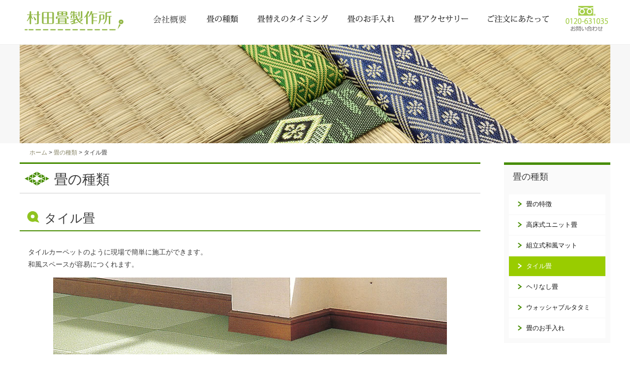

--- FILE ---
content_type: text/html; charset=UTF-8
request_url: http://muratatatami.com/kind/kind03
body_size: 8459
content:
<!DOCTYPE html>
<html lang="ja">
<head>
<meta charset="utf-8">
<meta http-equiv="X-UA-Compatible" content="IE=edge">
<meta name="SKYPE_TOOLBAR" content="SKYPE_TOOLBAR_PARSER_COMPATIBLE" />
<title>タイル畳 | 和みの畳アクセサリー｜村田畳製作所</title>
<meta name="description" content="大正●●年に創業の富山県射水市にある畳屋です。畳製作は国産本畳を中心に建材畳、無縁市松畳、特殊造形仏具畳など幅広く施工しています。また、和のある生活をコンセプトに畳アクセサリーの製作や体験会を実施しています。">
<meta name="keywords" content="村田畳製作所,むらたたみせいさくしょ,畳,たたみ,富山,射水市,畳アクセサリー,体験会">
<meta name="viewport" content="width=device-width,user-scalable=no,maximum-scale=1" />
<meta name="format-detection" content="telephone=no">
<!-- css -->
<link rel="stylesheet" href="/common/css/common.css">
<link rel="stylesheet" href="/common/css/style.css">
<!-- favicon -->
<link rel="shortcut icon" href="/common/images/favicon.ico">
<!-- jss -->
<script src="http://muratatatami.com/common/js/jquery.min.js"></script>
<script src="http://muratatatami.com/common/js/smoothscroll.js"></script>
<script src="http://muratatatami.com/common/js/base.js"></script>
<!--[if lt IE 9]>
<script src="/common/js/html5shiv-printshiv.min.js"></script>
<![endif]-->
<script>
$(function(){
	$('.toggle').click(function(){
		$('.menu').slideToggle();
		return false;
	});
});
</script>

</head>
<body class="kind">
<div id="fb-root"></div>
<script>(function(d, s, id) {
  var js, fjs = d.getElementsByTagName(s)[0];
  if (d.getElementById(id)) return;
  js = d.createElement(s); js.id = id;
  js.src = "//connect.facebook.net/ja_JP/sdk.js#xfbml=1&version=v2.5&appId=280722278608259";
  fjs.parentNode.insertBefore(js, fjs);
}(document, 'script', 'facebook-jssdk'));</script>
<header id="header">
<nav class="header-navi">
<div class="toggle"><a href="#">MENU</a></div>
<div class="menu">
<ul>
<li class="navi-category home"><a href="http://muratatatami.com/about-us/message/">会社概要</a></li>
<li class="navi-category"><a href="http://muratatatami.com/kind/feature/">畳の種類</a></li>
<li class="navi-category"><a href="http://muratatatami.com/timing/best5">畳替えのタイミング</a></li>
<li class="navi-category"><a href="http://muratatatami.com/care/">畳のお手入れ</a></li>
<li class="navi-category"><a href="http://muratatatami.com/accessories/">畳アクセサリー</a></li>
<li class="navi-category"><a href="http://muratatatami.com/order/order">ご注文にあたって</a></li>
<li class="navi-category"><a href="http://muratatatami.com/order/contact/">お問い合わせ</a></li>
</ul>
</div>
</nav>

<div id="header-inner" class="clearfix">
<h1 class="logo"><a href="http://muratatatami.com">村田畳製作所</a></h1>
<!--nav--> 
<div id="nav">
<nav class="global-navi">
<ul>
<li class="nav01"><a href="http://muratatatami.com/about-us/message/">会社概要</a></li>
<li class="nav02"><a href="http://muratatatami.com/kind/feature/">畳の種類</a></li>
<li class="nav03"><a href="http://muratatatami.com/timing/best5/">畳替えのタイミング</a></li>
<li class="nav04"><a href="http://muratatatami.com/kind/care/">畳のお手入れ</a></li>
<li class="nav05"><a href="http://muratatatami.com/accessories/">畳アクセサリー</a></li>
<li class="nav06"><a href="http://muratatatami.com/order/order/">ご注文に当たって</a></li>
</ul>
</nav>
</div>
<div id="head_contact"><a href="http://muratatatami.com/order/contact"><img src="http://muratatatami.com/FNNB9JZw/wp-content/themes/temp_murata/common/images/head_contact.gif" alt="お問い合わせ" width="86" height="52"></a></div>
</div><!--/nav--> 
</header><div id="contents" class="clearfix">
<div id="block01"><div class="inner"><div class="cat kind"><div class="cat-txt">畳の種類</div></div></div></div>
<div id="contents-inner">
<div id="breadcrumb">
<div class="inner">
<p><a href="http://muratatatami.com">ホーム</a>&#32;&#62;&#32;<a href="http://muratatatami.com/kind">畳の種類</a>&#32;&#62;&#32;タイル畳</p>
</div>
</div><!-- / #breadcrumb -->

<div id="main">
<div class="cat-title">畳の種類</div>
<h1>タイル畳</h1>

<section>
<p>
	タイルカーペットのように現場で簡単に施工ができます。<br />
	和風スペースが容易につくれます。
</p>
<p class="center">
	<img alt="タイル畳" class="aligncenter size-full wp-image-84" height="520" src="http://muratatatami.com/FNNB9JZw/wp-content/uploads/2015/10/kind03_img01.jpg" width="800" srcset="http://muratatatami.com/FNNB9JZw/wp-content/uploads/2015/10/kind03_img01.jpg 800w, http://muratatatami.com/FNNB9JZw/wp-content/uploads/2015/10/kind03_img01-300x195.jpg 300w" sizes="(max-width: 800px) 100vw, 800px" />
</p>
<p>
	簡単施工<br />
	90&deg;方向を変えて市松模様にしますと、へりなし畳のようにすっきりときれいに施工できます。現場で自由にカットできます。
</p>
<p>
	サイズ<br />
	50cm角なのでタイルカーペットとの組み合わせ使用も可能です。</p>

<div class="mail"><a href="/order/contact/"><img src="http://muratatatami.com/common/images/img_mail.gif" width="583" height="178" alt="お問い合わせ" /></a></div>
</section>
</div><!-- / #main -->
<div id="side">

    <h2 class="head-cat-heading">畳の種類</h2>
  <div class="category-list">
<ul>  <li><a href="http://muratatatami.com/kind/feature" title="畳の特徴">畳の特徴</a></li>
    <li><a href="http://muratatatami.com/kind/kind01" title="高床式ユニット畳">高床式ユニット畳</a></li>
    <li><a href="http://muratatatami.com/kind/kind02" title="組立式和風マット">組立式和風マット</a></li>
    <li><a href="http://muratatatami.com/kind/kind03" title="タイル畳">タイル畳</a></li>
    <li><a href="http://muratatatami.com/kind/kind04" title="ヘリなし畳">ヘリなし畳</a></li>
    <li><a href="http://muratatatami.com/kind/kind05" title="ウォッシャブルタタミ">ウォッシャブルタタミ</a></li>
    <li><a href="http://muratatatami.com/kind/care" title="畳のお手入れ">畳のお手入れ</a></li>
    </ul></div>



</div><!-- / #side --></div>
</div><!-- / #content -->

<!--footer-->
<footer>
<div class="inner">
<ul>
<li class="navi-category"><a href="http://muratatatami.com">HOME</a></li>
<li class="navi-category"><a href="http://muratatatami.com/about-us/message/">会社概要</a></li>
<li class="navi-category"><a href="http://muratatatami.com/kind/feature/">畳の種類</a></li>
<li class="navi-category"><a href="http://muratatatami.com/timing/best5/">畳替えのタイミング</a></li>
<li class="navi-category"><a href="http://muratatatami.com/accessories">畳アクセサリー</a></li>
<li class="navi-category"><a href="http://muratatatami.com/order/order">ご注文に当たって</a></li>
<li class="navi-category"><a href="http://muratatatami.com/privacy">プライバシーポリシー</a></li>
<li class="navi-category"><a href="http://muratatatami.com/sitemap">サイトマップ</a></li>
</ul>
</div>
</footer><!--/footer-->

<address>
<img src="http://muratatatami.com/FNNB9JZw/wp-content/themes/temp_murata/common/images/site_nama.gif" width="201" height="37" alt="村田畳製作所"><br>
<img src="http://muratatatami.com/FNNB9JZw/wp-content/themes/temp_murata/common/images/foot_tel.gif" width="143" height="19" alt="0120-631035"><br><p>村田畳製作所　〒939-0413　富山県射水市串田1323<br>TEL:0766-53-1035  FAX:0766-53-1902</p></address>
<div class="copyright">Copyright © 村田畳製作所 All Rights Reserved. </div>
<div id="scrolltop"><a href="#header"><img src="/common/images/btn_top.png" width="50" height="50" alt="ページ・トップへ"></a></div>
</body>
</html>

--- FILE ---
content_type: text/css
request_url: http://muratatatami.com/common/css/common.css
body_size: 9048
content:
@charset "utf-8";


/*=============================================
	Browser Default Initialization
=============================================*/

html {
	overflow-y: scroll;
}

body, div, dl, dt, dd, ul, ul li, h1, h2, h3, h4, h5, h6,
pre, form, fieldset, input, textarea, p, blockquote, th, td,
section, nav, article, aside, hgroup, header, address,
figure, figcaption {
	margin: 0;
	padding: 0;
}
address, caption, cite, code, dfn, em, strong, th, var {
	font-style: normal;
	font-weight: normal;
}
table {
	border-collapse: collapse;
	border-spacing: 0;
}
caption, th {
	text-align: left;
}
q:before ,q:after {
	content: '';
}
object, embed {
	vertical-align: top;
}
hr, legend {
	display: none;
}
input, select {
	vertical-align: middle;
}
h1, h2, h3, h4, h5, h6 {
	font-weight: normal;
	font-size: 100%;
}
img, abbr, acronym, fieldset {
	border: 0;
}
img {
	vertical-align: top;
	-ms-interpolation-mode: bicubic;
}
ul li {
	list-style-type: none;
}
/*---------------------------------------------
	Anchor
---------------------------------------------*/
a {outline: none;}
a {color: #402000;text-decoration: none;}
a:hover {text-decoration: none;text-decoration: underline; opacity:0.8;}
/*a img {-webkit-transition: 0.2s ease-in-out; -moz-transition: 0.2s ease-in-out; transition: 0.2s ease-in-out;}*/
footer .inner ul li.navi-category a {color: #402000;text-decoration: none;}
/*---------------------------------------------
	body
---------------------------------------------*/
body {
	color: #3B3B3B;
	font-family: 'メイリオ',Meiryo,'ヒラギノ角ゴ Pro W3','Hiragino Kaku Gothic Pro','ＭＳ Ｐゴシック','MS P Gothic',sans-serif;
	font-size: 14px;
	line-height: 1.6;
	-webkit-text-size-adjust : 100% ;
}
#container{margin: 0 auto;width:1200px; overflow:hidden;}

/*---------------------------------------------
	header
---------------------------------------------*/
header {
	position: relative;
	z-index: 50;
	margin: 0 auto;
	width:1200px;
	height:90px;
	background:#fff;
	opacity: 0.8; 
}
header .logo {
	overflow: hidden;
	position: absolute;
	top: 22px;
	left: 10px;
	z-index: 1000;
	width:210px;
	height: 40px;
}
header .logo a {
	display: block;
	overflow: hidden;
	width: 210px;
	height: 40px;
	background: url(../images/site_nama.gif) no-repeat 0 0;
	text-indent: 100%;
	white-space: nowrap;
}
#nav{
	position: absolute;
	top: 30px;
	left: 250px;
	margin:0;
	overflow:hidden;
	width:75%;
}
#nav .global-navi {
	z-index: 1000;
	margin:0;
}
#nav .global-navi ul {
	margin:0;
	padding:0;
	height: 20px;
}
#nav .global-navi ul li {
	float:left;
	margin:0;
	padding:0;
	list-style:none;
	height:20px;
}
#nav .global-navi ul li:first-child {
	margin:0 0 0 0;
}
#nav .global-navi ul li:last-child {
	margin:0 0 0 0;
}
#nav .global-navi ul li a {
	margin:0 20px;
	overflow: hidden;
	font-size:14px;
	list-style:none;
	display:block;
	white-space: nowrap;
	text-indent:100%;
	height:20px;
}

#nav .global-navi ul li.nav01 a {
	background:url(../images/nav01.gif) no-repeat 0 0;
	width:70px;
}
#nav .global-navi ul li.nav02 a {
	background: url(../images/nav02.gif) no-repeat 0 0;
	width:63px;
}
#nav .global-navi ul li.nav03 a {
	background: url(../images/nav03.gif) no-repeat 0 0;
	width:143px;
}
#nav .global-navi ul li.nav04 a {
	background: url(../images/nav04.gif) no-repeat 0 0;
	width:95px;
}
#nav .global-navi ul li.nav05 a {
	background: url(../images/nav05.gif) no-repeat 0 0;
	width:110px;
}
#nav .global-navi ul li.nav06 a {
	background: url(../images/nav06.gif) no-repeat 0 0;
	width:124px;
}

#nav .global-navi ul li a:hover {
	border-bottom: dotted 1px #CC3300;
	background-position: 0 -20px;
}

#head_contact{
	float:right;
	margin:12px 5px 0;
}
#sp-head_contact{ display:none;}
/*----- header-navi -----*/
.header-navi {display: none;}
/*global-navi-contents*/

/*---------------------------------------------
	block
---------------------------------------------*/
#block01{background:#CCE57F;}

/*---------------------------------------------
	footer
---------------------------------------------*/
footer {clear: both;}
footer .inner{width:1100px; margin:0 auto; overflow: hidden;}
footer .inner ul {
	padding:20px 0;}

footer .inner ul li.navi-category {
	display: block;
	float: left;
	padding:10px 20px;
	background:url(../images/icn_arrow.png) no-repeat 0 center;
}
address{margin:10px 0 10px;font-style: normal; text-align:center; border-top: dashed 2px #C9A063; padding: 20px 0; border-bottom: dashed 2px #C9A063; padding: 20px 0;}
address img{margin-bottom:5px;}
address p{margin:10px 0 10px;}

.copyright {padding: 15px 0;text-align:center;color:#8FC31F;}
#scrolltop {position: fixed;bottom: 20px;right: 10px; z-index:51;}



/*---------------------------------------------
	clearfix	
---------------------------------------------*/
.clearfix:after {
	content: "";
	display: block;
	clear: both;
}
.clearfix {
	zoom: 1;
}


@media only screen and (min-width: 801px) and (max-width: 1024px) {
#container,
header,
#nav .global-navi,
footer .inner {width: 100%;}
header {height:120px;}
header .logo {left: 15px;}
header .logo a {background-size:85%;}

#nav{left: 200px;}
#fb{float:right;margin:45px 5px 0;}
#head_contact{float:right;margin:33px 5px 0;}



footer .inner ul li.navi-category {padding:0 10px;}


.copyright .inner {
	margin:0 0 0 30px;
	padding: 20px 30px;
	width: 500px;
	background:url(../images/img_copyright.png) no-repeat 0 0;
	}
}

@media only screen and (min-width: 568px) and (max-width: 800px) {
#nav .global-navi { display:none}
#container,
header,
#nav .global-navi,
footer .inner {width: 100%;}
header {height:130px !important;}
header .logo {left: 15px;top: 15px;}
header .logo a {background-size:100% !important;}

footer .inner{width:90%;background-size:20%;}
footer .inner ul {
	padding:20px 0;
	height: auto;
	overflow:hidden;
}
footer .inner ul li.navi-category {
	display: block;
	float: none;
	padding:10px 20px;
	border-bottom: dotted 1px #444;
	border-right:none;
}
footer .inner address{margin:20px 0px 10px;}

}
@media only screen and (min-width: 335px) and (max-width: 567px) {
#nav .global-navi { display:none}
#container,
header,
#nav .global-navi,
footer .inner {width: 100%;}
header {height:140px!important;}
header .logo {left: 15px;top: 15px;}
header .logo a {background-size:100% !important;}
#fb{float:right;margin:45px 5px 0;}
#head_contact{float:right;margin:33px 5px 0;}


footer .inner{width:90%;background:none;}
footer .inner ul {
	padding:20px 0;
	height: auto;
	overflow:hidden;
}
footer .inner ul li.navi-category {
	display: block;
	float: none;
	padding:10px 20px;
	border-bottom: dotted 1px #444;
	border-right:none;
}
footer .inner address{margin:20px 0px 10px;}
}
@media only screen and (min-width: 320px) and (max-width: 334px) {
#nav .global-navi { display:none}
#container,
header,
#nav .global-navi,
footer .inner {width: 100%;}

header {height:130px!important;}
header .logo {left: 15px !important;top: 15px !important;}
header .logo a {background-size:100% !important;}
#sp-fb{float:right;margin:10px 55px 0 0!important; display:block;}
#sp-head_contact{float:right;margin:60px 5px 0 0!important; display:none !important;}
header .header-navi .menu {top:110px!important;}

footer .inner{width:90%;background:none;}
footer .inner ul {
	padding:20px 0;
	height: auto;
	overflow:hidden;
}
footer .inner ul li.navi-category {
	display: block;
	float: none;
	padding:10px 20px;
	border-bottom: dotted 1px #444;
	border-right:none;
}
footer .inner address{margin:20px 0px 10px;}
}
@media only screen and (min-width: 320px) and (max-width:800px) {
.header-navi {display: block;}

header .header-navi .toggle {
		display: block;
		width: 60px;
		height: 50px;
		text-align: right;
		position:absolute;
		z-index:2001;
		top:10px;
		right:5px;
}
header .header-navi .toggle a {
		display: block;
		overflow: hidden;
		float: right;
		width: 50px;
		height: 50px;
		background: url(../images/smp-navi.png) no-repeat;
		background-size: cover;
		text-indent: 120%;
		white-space: nowrap;
}
header .header-navi .menu {
		display: none;
		width: 100%;
		margin: 0 auto;
		padding: 0;
		position:absolute;
		top:110px;
}
header .header-navi .menu li {
		display: block;
		width: 100%;
		margin: 0;
		font-size:16px;
		padding: 0;
	}
header .header-navi .menu li a {
		display: block;
		padding: 12px 20px 10px;
		border-bottom: 1px #fff solid;
		background: #333 url(../images/smp-navi-bg.png) no-repeat right center;
		color: #fff;
		text-decoration: none;
		opacity: 0.9;
}
header .header-navi .menu li.navi-other a {background-color: #666;}
header .header-navi .menu li a:hover {background-color: #565656;}
#index #nav {display:none}
#nav {display:none}

#container,
header,
#nav .global-navi,
footer .inner {width: 100%;}
header {height:100px;}
header .logo {left: 15px;top: 15px;}
header .logo a {background-size:80%;}
#fb,#head_contact{display:none;}
#sp-fb{float:right;margin:10px 0 0 0; display:block;}
#sp-fb a[target="_blank"]{background:none !important; padding:0;}
#sp-head_contact{float:right;margin:10px 55px 0 0; display:block;}

}

--- FILE ---
content_type: text/css
request_url: http://muratatatami.com/common/css/style.css
body_size: 26247
content:
@charset "utf-8";

/*=============================================
	For Style
=============================================*/

/*---------------------------------------------
	container
---------------------------------------------*/

#container {
	margin: 0 auto;
	position:relative;
}
#container-inner,
#contents-inner {
	width: 1200px;
	margin: 0 auto;
	overflow:hidden;
}
.inner{
	width: 1200px;
	margin:0 auto;
	overflow:hidden;
	position:relative;
}

#block01{border-top: solid 1px #eee; background:#f7f7f7;}
#block01 .inner{width:1200px;margin:0 auto; }
.about-us .cat{margin:0; background:url(../images/c_about-us.jpg) no-repeat 0 0; height:200px;text-indent: 100%;white-space: nowrap; display:block;}
.kind .cat{margin:0; background:url(../images/c_kind.jpg) no-repeat 0 0; height:200px;text-indent: 100%;white-space: nowrap; display:block;}
.timing .cat{margin:0; background:url(../images/c_timing.jpg) no-repeat 0 0; height:200px;text-indent: 100%;white-space: nowrap; display:block;}
.care .cat{margin:0; background:url(../images/c_care.jpg) no-repeat 0 0; height:200px;text-indent: 100%;white-space: nowrap; display:block;}
.service .cat,.privacy .cat,.order .cat{margin:0; background:url(../images/c_service.jpg) no-repeat 0 0; height:200px;text-indent: 100%;white-space: nowrap; display:block;}
.cat_404{margin:0; background:url(../images/c_service.jpg) no-repeat 0 0; height:200px;text-indent: 100%;white-space: nowrap; display:block;}
.accessories .cat{margin:0; background:url(../images/c_accessories.jpg) no-repeat 0 0; height:200px;text-indent: 100%;white-space: nowrap; display:block;}
.cat-title .cat-txt{padding:15px; font-size:18px; font-weight:500; color:#fff;}
#block01 .inner { }
@media only screen and (min-width: 320px) and  (max-width: 1024px) {
#container-inner,
#contents-inner,
#contents-inner,
.inner{width: 100%;}

}

/*---------------------------------------------
	main
---------------------------------------------*/

#main {
	width: 78%;
	margin: 0 0 30px;
	background:#fff;
	overflow:hidden;
	float: left;
}
section {margin:0 10px 30px;}
@media only screen and (max-width: 1200px) {
#main {width: 73%;	margin: 0 0 40px 20px;}
}
@media only screen and (min-width: 769px) and (max-width: 901px) {
#main {width: 67%;	margin: 0 0 40px 10px;}
}
@media only screen and (min-width: 320px) and  (max-width: 768px) {
#main {float: none;	width: 95%;	margin: 0 auto 40px;}
}
#main .cat-title {
	border-top: solid 3px #468C00;
	border-bottom: solid 1px #ccc;
	background:url(../images/icn_h1.png) no-repeat 10px 16px;
	padding: 10px 10px 5px 70px;
	margin-bottom: 20px;
	font-size: 28px;
}
#main h1 {
	clear: both;
	margin-bottom: 30px;
	padding: 10px 10px 5px 50px;
	background: url(../images/icn_arrow04.png) no-repeat 15px center;
	border-bottom: 2px #468C00 solid;
	font-size: 25px;
}
#main h2 {
	margin: 30px 0 30px;
	padding: 5px 15px;
	font-weight: bold;
	font-size: 17px;
	background:#eee;
	border-left: solid 3px #468C00;
}
#main h3.none {
	margin: 20px 0 5px;
	padding: 5px 15px;
	font-weight: bold;
	font-size: 17px;
	border-top: none;
	background:none;
}
#main h3.border {
	margin: 15px 15px 5px;
	padding: 5px 10px;
	font-weight: bold;
	font-size: 16px;
	background:none;
	border-top:none;
	border-bottom: solid 1px #666;
}


#main .lead {
	line-height: 1.4;
	margin:0 0 25px 10px;
	font-family: 'Times New Roman','ヒラギノ明朝 ProN W3','Hiragino Mincho ProN','HG明朝E',serif;
	font-size: 30px;
}
#main .lead_bar {
	line-height: 1.4;
	margin:0 0.3em 10px;
	font-family: 'Times New Roman','ヒラギノ明朝 ProN W3','Hiragino Mincho ProN','HG明朝E',serif;
	font-size: 28px;
	padding:0 5px 5px;
	border-bottom: solid 1px #666;
}
#main .lead_txt {margin: 0 10px 20px;}


#main p {
	line-height: 1.8;
	margin:0 0.5em 1em;
	font-size: 14px;
	overflow:hidden;
}
@media only screen and (min-width: 321px) and  (max-width: 767px) {
}

#main .right {text-align: right;}

ul.pagination-list { overflow:hidden; margin:10px auto; width:22em;}
ul.pagination-list li{border: solid 1px #ccc; width:5em; padding:5px 10px; margin:0 2em; float:left;}
/*---------------------------------------------
	side
---------------------------------------------*/

#side {
	float: right;
	width: 18%;
	margin: 0 0 40px 0;
	border-top: solid 5px #468C00;
}
@media only screen and (max-width: 1024px) {
#side {
	float: right;
	width: 200px;
	margin: 0 10px 40px 0;
}
}
#side .head-cat-heading {
	padding: 10px 18px;
	background: #FAFAFA;
	font-size: 18px;
}
#side .category-list {
	margin-bottom: 28px;
	background: #FAFAFA;
	padding:10px;
}

#side .category-list ul {
	margin: 0;
	font-size:13px;
}
@media only screen and (min-width: 321px) and  (max-width: 768px) {
#side {
	float: none;
	width: 90%;
	margin: 10px auto 20px;
	overflow: hidden;
   border-top: solid 5px #027AC4;
}
#side .head-cat-heading {
	width: 100%;
}
#side .category-list {
	width: 100%;
	margin-bottom: 28px;
	background: #eee;
}
#side .category-list ul{
	width: 97%;
}

#side p{margin:0 0 15px; float:left;}
#side p img{margin:0 2px;}
}
@media only screen and (max-width: 320px) {
#side {
	float: none;
	width: 90%;
	margin: 10px auto 20px;
	overflow: hidden;
border-top: solid 5px #027AC4;}
#side .head-cat-heading {
	width: 252px;
}
#side .category-list {
	width: 288px;
}
#side p{margin:0 auto 15px; text-align:center;}
#side .category-list ul{
	width: 94%;
}

}

#side .category-list ul li {
	padding:0;
	border-top:none;
	background:#fff;
}

#side .category-list ul li a {
	display: block;
	padding: 10px 10px 10px 35px;
	background:#fff url(../images/icn_arrow02.png) no-repeat 18px 14px;
	color: #111;
	text-decoration: none;
}


#side .category-list ul li a.active,
#side .category-list ul li a:hover {
	background: #9C0 url(../images/icn_arrow03.png) no-repeat 18px 14px;
	color: #fff;
}

#side p{margin:0 0 15px;}

#side .category-list ul li {
	padding:0;
	background:none;
	margin-top:2px;
}


/*---------------------------------------------
	Anchor
---------------------------------------------*/
a {outline: none;}
a {color: #960;text-decoration: none;}
a:hover {opacity: 0.8; text-decoration: none;text-decoration: underline;}
a img {-webkit-transition: 0.2s ease-in-out; -moz-transition: 0.2s ease-in-out; transition: 0.2s ease-in-out;}


/* ------ breadcrumb ------ */
#breadcrumb {margin:10px 20px 10px;}
#breadcrumb p {font-size:12px;}
#breadcrumb a {color: #888567;text-decoration: none;}
#breadcrumb a:hover {color: #888567;}
@media only screen and (min-width: 320px) and  (max-width: 767px) {
#breadcrumb {display:none;}
}

/*---------------------------------------------
	margin
---------------------------------------------*/
.margin-top10{margin-top:10px;}
.margin-top20{margin-top:20px;}
.margin-top30{margin-top:30px;}
.margin_bottom30{margin-bottom:30px;}
.margin_bottom20{margin-bottom:20px;}
.margin_bottom10{margin-bottom:10px;}
.margin_top10{margin-top:10px;}
.margin_top20{margin-top:20px;}
.margin_left50{margin-left:50px;}
.margin_style01{margin:20px;}

/*---------------------------------------------
	all
---------------------------------------------*/
.box{border: solid 1px #ccc; margin:20px 20px 30px; padding:10px; overflow:hidden;}
.box p{margin-bottom:0;}
#company .box img{float:left; margin: 0 20px 20px 0;}
@media only screen and (min-width: 320px) and  (max-width: 480px) {
#company .box img{float:none; margin: 0 auto 20px; text-align:center;}
}
.bold,strong{ font-weight:bold;}
.normal{font-weight:normal;}
.indent{text-indent:-1em;padding-left:2em; margin-bottom:5px; line-height:1.4;}
.bnr{margin:15px 0 20px;}
.bnr li {margin-bottom:10px;}
.btn{margin:10px 10px 25px;}
.table_p{margin:-25px 20px 20px;font-size:85%;}
.overflow{overflow:hidden;}
.button_blue a[target="_blank"],.button_green a[target="_blank"],.button_kg a[target="_blank"],.button_orange a[target="_blank"],.button_orange_harf a[target="_blank"],.button_brown a {padding:0px;background-image:none;color:#fff; font-size:20px; font-weight:normal;display:block;}
.button_green a,.button_blue_harf a,.button_kg a,.button_orange a,.button_orange_harf a,.button_kg_harf a,.button_orange_harf a{padding:0px;color:#fff; font-size:15px; font-weight:bold;display:block;}
.button_blue {margin:10px auto 30px; width:80%;border-radius:5px;padding:10px; color:#fff; background:#09F; text-align:center; cursor: pointer;}
.button_green {margin:10px 0 30px; width:80%;padding:10px 10px 0; color:#fff; background:#36A269; text-align:center; cursor: pointer; border: solid 1px #fff; cursor: pointer;}
.button_green a:hover,.button_brown a:hover{text-decoration: none; opacity:0.8;}
.button_brown {margin:10px 0 30px; width:80%;padding:10px 10px; color:#fff; text-align:center; cursor: pointer; border: solid 1px #fff; cursor: pointer;}


/*.button_green_harf a {color:#fff;}
.button_green_mini {margin:-5px 10px 5px 0; width:13em;border-radius:3px;padding:5px 10px; color:#fff; background:#0086C2; text-align:center; cursor: pointer; font-size:12px;}
.button_green_mini a {color:#fff;}
.button_blue_harf {width:45%; display:inline-block;margin:10px 8px 10px;border-radius:3px;padding:10px; color:#fff; background:#0099CC; text-align:center; cursor: pointer;}
.button_orange {margin:10px auto 30px; width:80%;border: solid 1px #ccc;padding:10px; color:#fff; background: #F93; text-align:center; cursor: pointer;}
.button_orange_harf {margin:10px auto 30px; width:80%;border-radius:5px;padding:10px; color:#fff; background: #F93 ; text-align:center; cursor: pointer; font-size:20px;}
.button_kg_harf {width:45%; display:inline-block;margin:10px 8px 10px;border-radius:3px;padding:10px; color:#fff; background: #34A55E; text-align:center; cursor: pointer;}
*/
@media only screen and (min-width: 768px) and  (max-width: 1024px) {
.button_kg_harf,.button_blue_harf{width:44%; display:inline-block;}
}

@media only screen and (min-width: 320px) and  (max-width: 767px) {
.button_kg_harf,.button_blue_harf{width:90%; display:block;}
}

.button_kg {margin:10px auto 30px; width:80%;border-radius:5px;padding:10px; color:#fff; background: #34A55E; text-align:center; cursor: pointer;}
.phot_caption{margin:0 0 10px 10px; float:right;padding:0 20px 5px 5px; width:180px; text-align:center;}
.phot_caption span{margin-top:5px; font-size:12px;}

.img_caption_left{margin:0 15px 0 10px; font-size:12px; float:left; text-align:center;}
.img_caption_right{margin:0 0 10px 15px; font-size:12px; float:right; text-align:center;}
.bg_eee{padding:10px; background:#f3f3f3; margin:0 20px 50px; overflow:hidden;}

ul.pagemenu{margin:0 0 20px; overflow: hidden;border:solid 1px #ccc;}
ul.pagemenu li{float:left;margin:0; background:url(../images/icn_arrow.png) no-repeat 10px 5px; border-right:solid 1px #ccc; padding:5px 20px 5px 15px;}
ul.pagemenu li a{color:#111;}
ul.pagemenu li.tit_page,ul.pagemenu li.tit_page a{ background:#00661a; color:#fff; border:none;}

dl.misc{margin:5px 15px;text-align:center; }
dl.misc dt{padding:5px; text-align:center; font-size:17px; border-bottom: solid 1px #fff;}
dl.misc dd{padding:5px; font-size:14px;}

/* ------ layout -----*/
.left{float:left; margin:0 10px 10px 0;}
.right{float:right; margin:0 0 10px 10px;}
.right_img{float:right; margin:0 0 10px 15px; border:solid 1px #ccc; padding:2px;}
.left_img{float:left; margin:0 15px 10px 0; border:solid 1px #ccc; padding:2px;}
.comp_right{float:right; margin:0 0 10px 10px;}
.center{text-align:center;}
.category_block{margin:10px; padding:5px;border: solid 2px #ccc; display:inline-block; width:45%;}
.category_block img{ width:350px; height:115px;}
.category_block dl{margin:10px;}
.category_block dl dt{margin:5px; font-size:18px; font-weight:600; text-align:center; border:none;}
.category_block dl dd{margin:5px 0; font-size:12px;}
.category_block dl dd .button_green {margin:10px auto 0; width:80%;border-radius:3px;padding:5px; color:#fff; background:#36A269; text-align:center; cursor: pointer; font-size:15px;}

@media only screen and (min-width: 320px) and  (max-width: 800px) {
.comp_right{float:none; margin:0 0 10px 0; text-align:center;}
}
@media only screen and (min-width: 481px) and  (max-width: 767px) {
.right_img{margin:0 0 10px 15px; border:solid 1px #ccc; padding:2px; text-align:center;}
.left_img{margin:0 15px 10px 0; border:solid 1px #ccc; padding:2px; text-align:center;}
}

@media only screen and (min-width: 320px) and  (max-width: 480px) {
.right_img{float:none; margin:0 0 10px 0; text-align:center;}
.left_img{float:none; margin:0 15px 10px 0; border:none; padding:2px; text-align:center;}
}

.float_inline{display:inline-block; vertical-align:top;}
.width-harf{width:46%; display:inline-block; margin:10px;}
.width-harf45{width:45%; display:inline-block; margin:10px;}


/* ------ img ------ */
img{max-width:100%;vertical-align:top;height:auto;}
/*{background-size:100%; height:auto;}*/

/* ------ ul  dl ------ */
section ul,section dl{ font-size:14px;}
section ul,section ul.harf{margin: 0 25px 15px; overflow:hidden;}
section ul li{background:  url(../images/icn_arrow05.png) no-repeat 5px 12px; padding: 5px 5px 5px 20px;}
section ul.list li{background: url(../images/icn_arrow05.png) no-repeat 10px 18px; padding: 10px 10px 10px 30px; border-bottom: dotted 1px #ccc;}
section ul.sitemap{margin: -10px 25px 50px; overflow:hidden;}
section ul.sitemap li{background: url(../images/icn_arrow03.png) no-repeat 15px 15px; padding: 10px 5px 8px 40px; border-bottom: dotted 1px #111;}
section ul.sitemap li a{color:#111;}
section ul.border_none{margin: 10px 25px 50px;}
section ul.border_none li{background:none; padding: 10px 15px 5px 15px; border-bottom: dotted 1px #111;}
section ul.news{margin: 0 25px 20px; overflow:hidden;}
section ul.news li{ background:url(../images/icn_arrow03.png) no-repeat 5px 12px; padding: 5px 5px 5px 20px; border-bottom: dotted 1px #111;}
section ol{margin:0 5px 20px;}
section ol li{margin-bottom:20px;}
section dl {margin:10px;}
section dl dt{margin:10px; border-bottom: solid 1px #ccc; padding:10px 10px 5px;}
section dl dd{margin:0 10px 20px; padding:0 10px;}
section .mail{margin:50px auto 20px; text-align:center;}

/* ------ font ------ */
.color-black{color:#000;}
.color-red{color:#E50012;}
.color-orange{ color:#F90;}
.color-blue{ color:#09C;}
.color-green{ color:#060;}
.f12{font-size:12px; line-height:1.4;}
.f16{font-size:16px;}
.f18{font-size:18px;}
/* file
------------------------------------ */
a[href$=".pdf"]{margin: 5px;padding: 5px 0 5px 28px;background: url(../images/pdf_icon.jpg) no-repeat 1px 3px; }
.newuser a[href$=".pdf"],.support dl.cat a[href$=".pdf"],.support table td ul li a[href$=".pdf"],#curriculum section a[target="_blank"],#fb a[target="_blank"], #sp_fb a[target="_blank"]{background:none; padding:0;}
a[href$=".doc"]{margin-bottom: 10px;padding: 5px 0 5px 20px;background: url(../images/icon-word.png) no-repeat 1px 2px;}
a[href$=".docx"]{margin-bottom: 10px;padding: 5px 0 5px 20px;background: url(../images/icon-word.png) no-repeat 1px 2px;}
a[href$=".xls"]{margin-bottom: 10px;padding: 5px 0 5px 20px;background: url(../images/icon-excel.png) no-repeat 1px 2px;}
a[href$=".xlsx"]{margin-bottom: 10px;padding: 5px 0 5px 20px;background: url(../images/icon-excel.png) no-repeat 1px 2px;}
a[href$=".txt"]{margin-bottom: 10px;padding: 5px 0 5px 20px; background: url(../images/icon-text.png) no-repeat 1px 2px;}
a[href$=".pptx"]{margin: 5px;padding: 5px 0 5px 28px;background: url(../images/pdf_icon.jpg) no-repeat 1px 1px;}
a[target="_blank"] {margin-bottom: 10px;padding: 5px 0 5px 22px; background: url(../images/icon-external.png) no-repeat 1px 5px;}

/* ------ table ------ */
table {width: 95%;margin: 1em auto 3em;}
table.txtcenter {text-align:center;}
th,
td {padding: 10px;border: 1px #ccc solid;}
th {background:#f3f3f3;text-align:left;}
th.subject {width:6em;}
th.subject01 {width:25em;}
th.subject02 {width:9em;}
th.subject03 {width:6em;}
th.subject04 {width:15em;}
th.subject05 {width:3em;}
th.txtleft{text-align:left; width:250px; color:#E4007F; font-weight:bold; }
th.txtleft span{font-size:11px; font-weight:normal;}
td {}
td.10em {width:20%;}
td ul{margin:0;}
table.none{}
table.none th,table.none td {border:none; vertical-align:top;}
table caption{font-size:16px; font-weight:bold; color:#009900;}
table.structure th{font-weight:bold; font-size:16px;}
table.structure td.w20{width:20%;}
form th {width:10em;}
form th .require{color:#C30;}
form td input{width:80%;}
form td textarea{width:80%; height:5em;}
form#trust_form_confirm_nonce_field {text-align:center;}

@media only screen and (min-width: 320px) and (max-width: 480px) {
table.structure td.w20{width:5em;}
}
/* ------ company ------ */

.block_list{margin:20px 8px 0; width:47%;float:left;border:solid 2px #ccc;}
.block_list img{max-width:100%;vertical-align:top;height:auto;text-align:center; margin:10px 8px 0;}
.block_list dl{margin:10px;}
.block_list dl dt{margin:5px; color:#137A25; font-size:18px; font-weight:600; text-align:center;}
.block_list dl dd{margin:5px 0; font-size:12px;}
.block_list dl dd.button_green {margin:10px auto 0; width:80%;border-radius:3px;padding:5px; color:#fff; background:#36A269; text-align:center; cursor: pointer; font-size:15px;}
.block_list dl dd.button_rec {border-radius:3px;padding:5px; background:#8CC6C7; cursor: pointer;text-align:center;}
.block_list dl dd.button_rec img {margin:2px;}
@media only screen and (min-width: 769px) and (max-width: 1024px) {
.block_list img{max-width:94%;vertical-align:top;height:auto;text-align:center; margin:10px 10px 0;}
}
@media only screen and (max-width: 768px)  {
.block_list{margin:20px 20px 0; width:42% !important;float:left;border:solid 2px #ccc;}
.block_list img{max-width:93%;vertical-align:top;height:auto;text-align:center; margin:10px 10px 0;}
}
@media only screen and (max-width: 767px)  {
.block_list{margin:20px 10px 0; width:42% !important;float:left;border:solid 2px #ccc;}
.block_list img{max-width:93%;vertical-align:top;height:auto;text-align:center; margin:10px 10px 0;}
}
@media only screen and (max-width: 480px)  {
.block_list{margin:20px 10px 0; width:42% !important;float:left;border:solid 2px #ccc;}
.block_list img{max-width:93%;vertical-align:top;height:auto;text-align:center; margin:10px 10px 0;}
}

@media only screen and (max-width: 320px)  {
.block_list{margin:20px 8px 0; width:95% !important;float:left;border:solid 2px #ccc;}
.block_list img{max-width:93%;vertical-align:top;height:auto;text-align:center; margin:10px 10px 0;}
}



/* faq
------------------------------------ */
.message_list{  
    list-style: none;  
    margin: 20px 0;  
    padding: 0px;
}  
.message_list li {  
    padding: 0px;  
    margin: 10px 0;
}  
.message_head {
	margin:2px 0px; 
    padding: 10px 10px 10px 50px;
	background: url(../images/q.png) no-repeat 10px 50% #DAEAFC;
	cursor:pointer;
	border-radius: 5px
}
.message_body {  
 	background: url(../images/a.png) no-repeat 10px 10px;
    padding: 10px 10px 15px 50px;
	margin:0px;
}
.message_body ul li{background: url(../images/icn_arrow06.png) no-repeat 5px 12px; padding: 5px 5px 5px 20px;}

@media only screen and (min-width: 320px) and  (max-width: 320px) {
.course_category{padding:15px 15px 15px; background:#FFBF00;}
.course_category .cat_title{font-size:25px; padding-left:30px;}
.course_category p{padding:0 15px;}
}

/* ------ news ------ */
.news_block{margin:0 10px 15px; border-bottom:1px solid #ccc;}
.news_block dl{margin:10px 5px;}
.news_block dl dt{margin:0; padding:0 0 0 120px; float:left; border: none;}
.news_block dl dt.notification{background:url(../images/icn_news.gif) no-repeat;}
.news_block dl dt.sharing{background: url(../images/icn_sharing.gif) no-repeat;}
.news_block dl dt.curriculum{background:url(../images/icn_curriculum.gif) no-repeat;}
.news_block dl dt.mirai{background:url(../images/icn_mirai.gif) no-repeat;}
.news_block dl dd{margin:0; padding-left:230px;}

#activity .news_block dl dt{padding:0 0 0 5px !important;}
#activity .news_block dl dt span{font-size:12px; padding:1px 10px; margin-right:10px; text-align:center;border: solid 1px #ccc;}
#activity .news_block dl dd{margin:0; padding-left:170px;}


/* ------ business ------ */
ul.environment{}
ul.environment li{margin:0 5px 20px; padding:0; width:46%; background:none; border: solid 1px #ccc; overflow:hidden; display:inline-block; vertical-align:top;font-weight: bold; font-size:16px; padding:10px; text-align:center;}
ul.environment li a{margin:0; background:none; padding:0}
ul.environment li img{margin:5px 0;}
ul.panf{}
ul.panf li{margin:0 5px 10px; padding:0; background:none; overflow:hidden; display:inline-block; vertical-align:bottom; padding:0 10px 10px; text-align:center;}
ul.panf li a{margin:0; background:none; padding:0}
ul.panf li img{margin:5px 0; border: solid 1px #ccc;}

.item_detail {margin: 0 0 10px; padding:0;}
.item_detail {margin:0 10px 10px; background:none; font-size:18px; padding: 10px 5px;border: solid 1px #ccc;display:inline-block; width:46%; height:100px;}
.item_detail img{margin:0 20px 10px 10px; float:left; width:95px;}

/*.data-menu {margin:20px 10px;}
.data-menu .item {margin-bottom: 10px;padding: 10px 10px 10px 40px;	border: 1px #ccc solid;	border-radius: 4px;	background: #fff  url(../img/ico-toggle.png) no-repeat 15px 15px;color: #00661a;	cursor: pointer;font-size:15px;}
*/
@media only screen and (min-width: 902px) and (max-width: 1024px) {
.product_left{float:left;margin:10px; width:38%; border-right: dotted 1px #FFF;}
.product_right{float:right; width:55%;margin:20px 20px 20px 0; }
}
@media only screen and (min-width: 768px) and (max-width: 901px) {
.product_left{float:left;margin:10px; width:38%; border-right: dotted 1px #FFF;}
.product_right{float:right; width:55%;margin:20px 20px 20px 0; }
}
@media only screen and (min-width: 320px) and (max-width: 767px) {
.block_business{display: block; margin:10px; width:95%; vertical-align:top;}
dl.block_infor{margin:15px auto; width:90%; border:solid 1px #ccc;}
dl.block_infor dd{padding:10px; text-align:center; overflow:hidden;}
dl.block_infor dd img{float:none; margin:0 5px 5px; text-align:center;}
.product_txt span{font-size:30px;}
}
@media only screen and (min-width: 481px) and (max-width: 767px) {
.product_left{float:left;margin:10px; width:38%; border-right: dotted 1px #FFF;}
.product_right{float:right; width:53%;margin:20px 20px 20px 0; }
}
@media only screen and (min-width: 320px) and (max-width: 480px) {
.product01,.product02,.product03{ background-position: top center; background-image:url(../images/img_boxtop.png); background-repeat:no-repeat;}

.product_left{float:none;margin:10px; width:100%; border-bottom: dotted 1px #FFF;}
.product_right{float:none; width:100%;margin:20px 20px 20px 0; }
}

/* ------ timing ------ */
.best5-no1 {display:inline-block; width:45%; margin:10px;background: url(../images/no1.gif) no-repeat 0 0; vertical-align:top;} 
.best5-no2 {display:inline-block; width:45%; margin:10px;background: url(../images/no2.gif) no-repeat 0 0; vertical-align:top;} 
.best5-no3 {display:inline-block; width:45%; margin:10px;background: url(../images/no3.gif) no-repeat 0 0; vertical-align:top;} 
.best5-no4 {display:inline-block; width:45%; margin:10px;background: url(../images/no4.gif) no-repeat 0 0; vertical-align:top;} 
.best5-no5 {display:inline-block; width:45%; margin:10px;background: url(../images/no5.gif) no-repeat 0 0; vertical-align:top;} 
.best5-no1 dl,.best5-no2 dl,.best5-no3 dl,.best5-no4 dl,.best5-no5 dl{padding:0 0 0 95px;}
.best5-no1 dl dt,.best5-no2 dl dt,.best5-no3 dl dt,.best5-no4 dl dt,.best5-no5 dl dt{padding:5px; font-size:18px; margin-bottom:10px; border-bottom: solid 1px #ccc;}
.best5-no1 dl dd,.best5-no2 dl dd,.best5-no3 dl dd,.best5-no4 dl dd,.best5-no5 dl dd{padding:5px;margin:0 0 0 5px;}
.best5-no1 dl dd img,.best5-no2 dl dd img,.best5-no3 dl dd img,.best5-no4 dl dd img,.best5-no5 dl dd img{margin:10px 0 0 5px;}

/* ------ kind ------ */
.kind_block{display:inline-block; margin:10px 15px; width:28%; border: solid 1px #ccc;} 
.kind_block dl{margin:0;} 
.kind_block dl dt{margin:0 0 10px;} 
.kind_block dl dd{margin:0 0 10px;} 
.kind_block dl dd img{max-width:100%;vertical-align:top;height:auto;}

/* ------ accessories ------ */
.accessories_item{margin: 0px auto; width:800px;}
.accessories_item p{margin: 0 0 20px;}
.accessories_item .item_main{margin: 0 0 20px; text-align:center;}
.accessories_item .item_txt{margin: 0 20px 20px;}
.accessories_item .item_img,.accessories_item .item_spec{margin: 0 10px 20px; width:46.5%; display:inline-block; vertical-align:top;}
.accessories_item .item_img img{max-width:100%;vertical-align:top;height:auto;} 
.accessories_item .item_img .img_box{margin:0 0 30px;}
.accessories_item .item_img .img_detail{margin:10px; padding:10px;text-align:center;} 
.accessories_item .item_spec table{width:100%;}
.accessories_item .item_block{margin: 0 10px 20px; width:30%; display:inline-block; vertical-align:top;}

/* ------ inquiry ------ */

#inquiry {
	margin-bottom: 20px;
}
#inquiry dl {
	margin: 15px 20px 15px 10px;
}
#inquiry dt {
	clear: left;
	float: left;
	width: 180px;
	padding: 12px 0 8px 5px;
	border:none;
	margin:0
}
#inquiry dt span {
	color: #F00;
}

#inquiry dd {
	padding-left: 180px;
	border-bottom: 1px #666 dotted;
	padding: 8px 0;
	margin:0
}
@media only screen and (min-width: 320px) and (max-width: 767px) {
#inquiry dt {
	clear: left;
	float: none;
	width: 180px;
	color: #090;
	padding: 12px 0 8px 5px;
}
#inquiry dd {
	padding: 5px;
	border-bottom: 1px #666 dotted;
	padding: 8px 0;
}
}
#inquiry dd span {
	color: #7f7f7f;
}
#inquiry .btn {
	width: 100%;
	text-align: center;
}
#inquiry .btn a {
	margin: 0 15px;
}
input,
textarea {
	padding: 5px;
	border: 1px #ccc solid;
}
input#mail_address {
	margin-top: 8px;
}
input#mail_company,
input#mail_name,
input#mail_tel,
input#mail_email {
	width: 250px;
}
input[type='radio'] {
	margin-right: 3px;
	vertical-align: middle;
}
input[type='submit'],
input[type='button'] {
	margin: 0 10px 20px !important;
	padding: 15px 20px;
	border-color: #15b8d5 !important;
	-webkit-border-radius: 3px;
	-moz-border-radius: 3px;
	border-radius: 3px;
	background: #15b8d5;
	color: #fff;
	font-size: 18px;
	cursor: pointer;
}
blockquote {
	margin: 0 20px 2em 10px;
	padding: 15px 10px;
	border: 1px #fd8232 solid;
}
#main .inner blockquote p {
	margin-bottom: 0;
}



--- FILE ---
content_type: application/javascript
request_url: http://muratatatami.com/common/js/base.js
body_size: 921
content:
// Scroll


$(function() {
	var showFlag = false;
	var topBtn = $('#scrolltop');	
	topBtn.css('bottom', '-100px');
	var showFlag = false;
	//スクロールが100に達したらボタン表示
	$(window).scroll(function () {
		if ($(this).scrollTop() > 100) {
			if (showFlag == false) {
				showFlag = true;
				topBtn.stop().animate({'bottom' : '10px'}, 150); 
			}
		} else {
			if (showFlag) {
				showFlag = false;
				topBtn.stop().animate({'bottom' : '-100px'}, 150); 
			}
		}
	});
	//スクロールしてトップ
    　　topBtn.click(function () {
		$('body,html').animate({
			scrollTop: 0
		}, 500);
		return false;
    });
});

// Globalnav current
$(function(){
    $('.category-list li a').each(function(){
        var $href = $(this).attr('href');
        if(location.href.match($href)) {
        $(this).addClass('active');
        } else {
        $(this).removeClass('active');
        }
    });
});